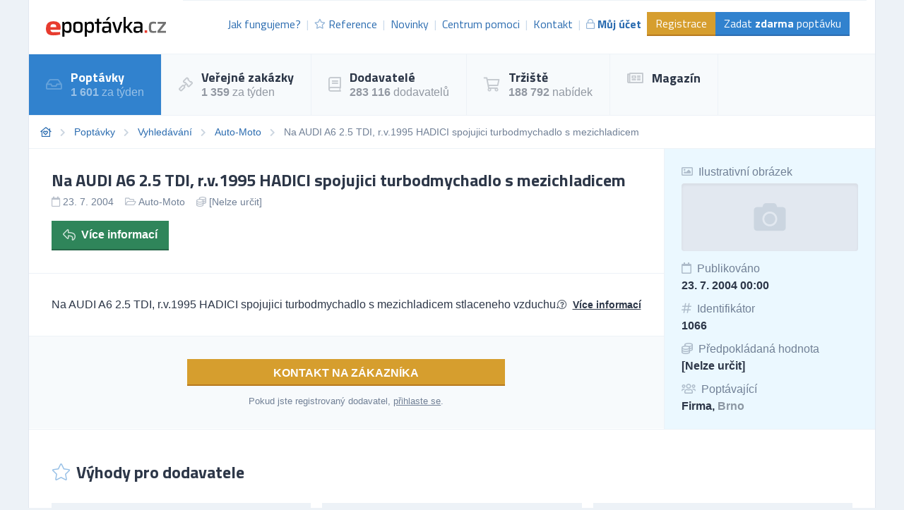

--- FILE ---
content_type: text/html; charset=UTF-8
request_url: https://poptavky.epoptavka.cz/poptavka/1066-na-audi-a6-2-5-tdi-r-v-1995-hadici-spojujici-turbodmychadlo-s-mezichladicem
body_size: 14872
content:
<!DOCTYPE html>
<html lang="cs">
<head>
    <meta charset="UTF-8">
    <meta http-equiv="X-UA-Compatible" content="ie=edge">
        <title>Na AUDI A6 2.5 TDI, r.v.1995 HADICI spojujici turbodmychadlo s mezichladicem | ePoptávka.cz</title>
<meta name="description" content="Na AUDI A6 2.5 TDI, r.v.1995 HADICI spojujici turbodmychadlo s mezichladicem stlaceneho vzduchu.">
<meta charset="utf-8">
<meta name="viewport" content="width=device-width, initial-scale=0.85, maximum-scale=0.85, minimum-scale=0.85">
<meta name="csrf-token" content="FkqG26OxgMq0rWw2G9lq9BdrOXkWLenPau7TyL7D">
<meta name="robots" content="index,follow">

    <link rel="preconnect" href="https://www.gstatic.com">
<link rel="dns-prefetch" href="https://www.gstatic.com">

<link rel="preconnect" href="https://fonts.googleapis.com">
<link rel="dns-prefetch" href="https://fonts.googleapis.com">

<link rel="preconnect" href="https://fonts.gstatic.com">
<link rel="dns-prefetch" href="https://fonts.gstatic.com">

<link rel="preconnect" href="https://widgets.getsitecontrol.com">
<link rel="dns-prefetch" href="https://widgets.getsitecontrol.com">

<link rel="preload" href="/fonts/vendor/@fortawesome/fontawesome-pro/webfa-light-300.woff2?095e140e404f4ade8132d4df67b6b74b"
      as="font"
      type="font/woff2" crossorigin="anonymous">
<link rel="preload" href="/fonts/vendor/@fortawesome/fontawesome-pro/webfa-regular-400.woff2?272144c92f337ca162fe46de1bb245af"
      as="font"
      type="font/woff2" crossorigin="anonymous">
<link rel="preload" href="/fonts/vendor/@fortawesome/fontawesome-pro/webfa-solid-900.woff2?4c7a7246c1ebc15cdeb8870b52a35b77"
      as="font"
      type="font/woff2" crossorigin="anonymous">

<link rel="preload"
      href="https://fonts.googleapis.com/css?family=Titillium+Web:400,700&display=swap&subset=latin-ext"
      as="style">

<script src="https://cdn.jsdelivr.net/npm/promise-polyfill@8/dist/polyfill.min.js"></script>
    <style type="text/css">
        [v-cloak] {
            display: none;
        }
        :root{--animate-duration:1s;--animate-delay:1s;--animate-repeat:1}html{line-height:1.15;-webkit-text-size-adjust:100%}body{margin:0}h1{font-size:2em;margin:.67em 0}a{background-color:transparent}strong{font-weight:bolder}small{font-size:80%}img{border-style:none}input{font-family:inherit;font-size:100%;line-height:1.15;margin:0}input{overflow:visible}::-webkit-file-upload-button{-webkit-appearance:button;font:inherit}dd,dl,h1,h2,h3,h4,p{margin:0}ul{margin:0;padding:0}ul{list-style:none}html{font-family:system-ui,-apple-system,BlinkMacSystemFont,Segoe UI,Roboto,Helvetica Neue,Arial,Noto Sans,sans-serif,Apple Color Emoji,Segoe UI Emoji,Segoe UI Symbol,Noto Color Emoji;line-height:1.5}*,:after,:before{box-sizing:border-box;border:0 solid #e2e8f0}img{border-style:solid}input::-moz-placeholder{color:#a0aec0}input:-ms-input-placeholder{color:#a0aec0}h1,h2,h3,h4{font-size:inherit;font-weight:inherit}a{color:inherit;text-decoration:inherit}input{padding:0;line-height:inherit;color:inherit}iframe,img{display:block;vertical-align:middle}img{max-width:100%;height:auto}.container{width:100%;margin-right:auto;margin-left:auto}@media (min-width:640px){.container{max-width:640px}}@media (min-width:768px){.container{max-width:768px}}@media (min-width:1024px){.container{max-width:1024px}}@media (min-width:1200px){.container{max-width:1200px}}.bg-white{--bg-opacity:1;background-color:#fff;background-color:rgba(255,255,255,var(--bg-opacity))}.bg-gray-100{--bg-opacity:1;background-color:#f7fafc;background-color:rgba(247,250,252,var(--bg-opacity))}.bg-gray-200{--bg-opacity:1;background-color:#edf2f7;background-color:rgba(237,242,247,var(--bg-opacity))}.bg-yellow-600{--bg-opacity:1;background-color:#d69e2e;background-color:rgba(214,158,46,var(--bg-opacity))}.bg-green-300{--bg-opacity:1;background-color:#9ae6b4;background-color:rgba(154,230,180,var(--bg-opacity))}.bg-green-700{--bg-opacity:1;background-color:#2f855a;background-color:rgba(47,133,90,var(--bg-opacity))}.bg-blue-100{--bg-opacity:1;background-color:#ebf8ff;background-color:rgba(235,248,255,var(--bg-opacity))}.bg-blue-200{--bg-opacity:1;background-color:#bee3f8;background-color:rgba(190,227,248,var(--bg-opacity))}.bg-blue-600{--bg-opacity:1;background-color:#3182ce;background-color:rgba(49,130,206,var(--bg-opacity))}.bg-center{background-position:50%}.bg-cover{background-size:cover}.border-gray-200{--border-opacity:1;border-color:#edf2f7;border-color:rgba(237,242,247,var(--border-opacity))}.border-gray-300{--border-opacity:1;border-color:#e2e8f0;border-color:rgba(226,232,240,var(--border-opacity))}.border-yellow-700{--border-opacity:1;border-color:#b7791f;border-color:rgba(183,121,31,var(--border-opacity))}.border-green-800{--border-opacity:1;border-color:#276749;border-color:rgba(39,103,73,var(--border-opacity))}.border-blue-700{--border-opacity:1;border-color:#2b6cb0;border-color:rgba(43,108,176,var(--border-opacity))}.rounded{border-radius:.25rem}.border{border-width:1px}.border-b-2{border-bottom-width:2px}.border-t{border-top-width:1px}.border-r{border-right-width:1px}.border-b{border-bottom-width:1px}.border-l{border-left-width:1px}.block{display:block}.inline-block{display:inline-block}.inline{display:inline}.flex{display:flex}.hidden{display:none}.flex-row{flex-direction:row}.flex-col{flex-direction:column}.flex-col-reverse{flex-direction:column-reverse}.flex-wrap{flex-wrap:wrap}.items-center{align-items:center}.self-start{align-self:flex-start}.self-center{align-self:center}.justify-end{justify-content:flex-end}.justify-between{justify-content:space-between}.flex-1{flex:1 1 0%}.flex-shrink-0{flex-shrink:0}.font-display{font-family:Titillium Web,sans-serif}.font-body{font-family:Roboto,Helvetica Neue,Arial,Noto Sans,sans-serif,Apple Color Emoji,Segoe UI Emoji,Segoe UI Symbol,Noto Color Emoji}.font-normal{font-weight:400}.font-semibold{font-weight:600}.font-bold{font-weight:700}.h-24{height:6rem}.h-full{height:100%}.text-xs{font-size:.75rem}.text-sm{font-size:.875rem}.text-base{font-size:1rem}.text-lg{font-size:1.125rem}.text-xl{font-size:1.25rem}.text-2xl{font-size:1.5rem}.leading-6{line-height:1.5rem}.leading-none{line-height:1}.leading-tight{line-height:1.25}.leading-snug{line-height:1.375}.leading-normal{line-height:1.5}.m-4{margin:1rem}.-mx-2{margin-left:-.5rem;margin-right:-.5rem}.mt-1{margin-top:.25rem}.mr-1{margin-right:.25rem}.mt-2{margin-top:.5rem}.mr-2{margin-right:.5rem}.mt-3{margin-top:.75rem}.mr-3{margin-right:.75rem}.mr-4{margin-right:1rem}.mb-4{margin-bottom:1rem}.mt-5{margin-top:1.25rem}.mt-6{margin-top:1.5rem}.mb-8{margin-bottom:2rem}.-mt-6{margin-top:-1.5rem}.opacity-25{opacity:.25}.opacity-50{opacity:.5}.opacity-75{opacity:.75}.outline-none{outline:2px solid transparent;outline-offset:2px}.overflow-hidden{overflow:hidden}.overflow-x-scroll{overflow-x:scroll}.p-2{padding:.5rem}.p-3{padding:.75rem}.p-4{padding:1rem}.p-6{padding:1.5rem}.p-8{padding:2rem}.py-1{padding-top:.25rem;padding-bottom:.25rem}.py-2{padding-top:.5rem;padding-bottom:.5rem}.px-2{padding-left:.5rem;padding-right:.5rem}.py-3{padding-top:.75rem;padding-bottom:.75rem}.px-3{padding-left:.75rem;padding-right:.75rem}.py-4{padding-top:1rem;padding-bottom:1rem}.px-4{padding-left:1rem;padding-right:1rem}.px-6{padding-left:1.5rem;padding-right:1.5rem}.pl-0{padding-left:0}.pb-2{padding-bottom:.5rem}.pl-2{padding-left:.5rem}.pt-3{padding-top:.75rem}.pt-4{padding-top:1rem}.relative{position:relative}.sticky{position:-webkit-sticky;position:sticky}.top-0{top:0}.shadow-inner{box-shadow:inset 0 2px 4px 0 rgba(0,0,0,.06)}.text-left{text-align:left}.text-center{text-align:center}.text-right{text-align:right}.text-white{--text-opacity:1;color:#fff;color:rgba(255,255,255,var(--text-opacity))}.text-gray-500{--text-opacity:1;color:#a0aec0;color:rgba(160,174,192,var(--text-opacity))}.text-gray-600{--text-opacity:1;color:#718096;color:rgba(113,128,150,var(--text-opacity))}.text-gray-700{--text-opacity:1;color:#4a5568;color:rgba(74,85,104,var(--text-opacity))}.text-gray-800{--text-opacity:1;color:#2d3748;color:rgba(45,55,72,var(--text-opacity))}.text-blue-600{--text-opacity:1;color:#3182ce;color:rgba(49,130,206,var(--text-opacity))}.text-blue-700{--text-opacity:1;color:#2b6cb0;color:rgba(43,108,176,var(--text-opacity))}.uppercase{text-transform:uppercase}.underline{text-decoration:underline}.antialiased{-webkit-font-smoothing:antialiased;-moz-osx-font-smoothing:grayscale}.whitespace-no-wrap{white-space:nowrap}.truncate{overflow:hidden;text-overflow:ellipsis;white-space:nowrap}.w-24{width:6rem}.w-40{width:10rem}.w-full{width:100%}.z-10{z-index:10}.z-20{z-index:20}.gap-2{grid-gap:.5rem;gap:.5rem}body,html{height:100vh}@media (min-width:1024px){.with-divider li:not(:first-child):not(.without-divider):before{content:"|";opacity:.25}}.breadcrumps{font-size:.875rem;--text-opacity:1;color:#718096;color:rgba(113,128,150,var(--text-opacity))}.breadcrumps::-webkit-scrollbar{display:none}.breadcrumps li:not(:last-child):after{font-family:Font Awesome\ 5 Pro;content:"\F054";font-weight:900;--text-opacity:1;color:#cbd5e0;color:rgba(203,213,224,var(--text-opacity));margin-left:.75rem;font-size:.75rem}.breadcrumps li:last-child{padding-right:1rem}.breadcrumps a{--text-opacity:1;color:#2b6cb0;color:rgba(43,108,176,var(--text-opacity))}.bgdrop{z-index:12;opacity:0;display:none;position:fixed;top:0;left:0;bottom:0;right:0;background-color:#000}.img-container{overflow:hidden;position:relative}.img-container img{position:absolute;-o-object-fit:cover;object-fit:cover;min-width:1000%;min-height:1000%;transform:translateX(-50%) translateY(-50%) scale(.1);top:50%;left:50%}a.link{--text-opacity:1;color:#2b6cb0;color:rgba(43,108,176,var(--text-opacity));text-decoration:none;font-weight:500}@media (min-width:768px){.md\:flex-row{flex-direction:row}.md\:w-1\/2{width:50%}.md\:w-450px{width:450px}.md\:gap-4{grid-gap:1rem;gap:1rem}}@media (min-width:1024px){.lg\:bg-white{--bg-opacity:1;background-color:#fff;background-color:rgba(255,255,255,var(--bg-opacity))}.lg\:bg-gray-100{--bg-opacity:1;background-color:#f7fafc;background-color:rgba(247,250,252,var(--bg-opacity))}.lg\:border-b-0{border-bottom-width:0}.lg\:border-r{border-right-width:1px}.lg\:block{display:block}.lg\:inline{display:inline}.lg\:flex{display:flex}.lg\:hidden{display:none}.lg\:flex-row{flex-direction:row}.lg\:flex-row-reverse{flex-direction:row-reverse}.lg\:items-center{align-items:center}.lg\:text-base{font-size:1rem}.lg\:leading-snug{line-height:1.375}.lg\:mt-0{margin-top:0}.lg\:w-32{width:8rem}.lg\:w-auto{width:auto}.lg\:w-1\/3{width:33.333333%}.lg\:w-1\/4{width:25%}.lg\:w-3\/4{width:75%}}@font-face{font-family:Font Awesome\ 5 Pro;font-style:normal;font-weight:400;font-display:swap;src:url(/fonts/vendor/@fortawesome/fontawesome-pro/webfa-regular-400.eot?23696b3c53d40823bbf03b6f5929a18d);src:url(/fonts/vendor/@fortawesome/fontawesome-pro/webfa-regular-400.eot?23696b3c53d40823bbf03b6f5929a18d?#iefix) format("embedded-opentype"),url(/fonts/vendor/@fortawesome/fontawesome-pro/webfa-regular-400.woff2?272144c92f337ca162fe46de1bb245af) format("woff2"),url(/fonts/vendor/@fortawesome/fontawesome-pro/webfa-regular-400.woff?9ec7e725b46f10a89a989bcae2a9f73e) format("woff"),url(/fonts/vendor/@fortawesome/fontawesome-pro/webfa-regular-400.ttf?4a0ea645f716eda9c352676fb7f67e3e) format("truetype"),url(/fonts/vendor/@fortawesome/fontawesome-pro/webfa-regular-400.svg?8fbe9d94b2de3833eb21a1dc35cb2100#fontawesome) format("svg")}.far{font-weight:400}@font-face{font-family:Font Awesome\ 5 Pro;font-style:normal;font-weight:900;font-display:swap;src:url(/fonts/vendor/@fortawesome/fontawesome-pro/webfa-solid-900.eot?3e45317a584ebc2785c420a84ac6e131);src:url(/fonts/vendor/@fortawesome/fontawesome-pro/webfa-solid-900.eot?3e45317a584ebc2785c420a84ac6e131?#iefix) format("embedded-opentype"),url(/fonts/vendor/@fortawesome/fontawesome-pro/webfa-solid-900.woff2?4c7a7246c1ebc15cdeb8870b52a35b77) format("woff2"),url(/fonts/vendor/@fortawesome/fontawesome-pro/webfa-solid-900.woff?85615afdcddca76835cefa3fbf709f8b) format("woff"),url(/fonts/vendor/@fortawesome/fontawesome-pro/webfa-solid-900.ttf?65e6c65ab3f6cd21b033dfdab0a5287f) format("truetype"),url(/fonts/vendor/@fortawesome/fontawesome-pro/webfa-solid-900.svg?47d429114924f049be0109a8d8022ae3#fontawesome) format("svg")}.fa,.far{font-family:Font Awesome\ 5 Pro}.fa{font-weight:900}@font-face{font-family:Font Awesome\ 5 Pro;font-style:normal;font-weight:300;font-display:swap;src:url(/fonts/vendor/@fortawesome/fontawesome-pro/webfa-light-300.eot?18c577b1efa1c6bfc1258c0f15eaa0f5);src:url(/fonts/vendor/@fortawesome/fontawesome-pro/webfa-light-300.eot?18c577b1efa1c6bfc1258c0f15eaa0f5?#iefix) format("embedded-opentype"),url(/fonts/vendor/@fortawesome/fontawesome-pro/webfa-light-300.woff2?095e140e404f4ade8132d4df67b6b74b) format("woff2"),url(/fonts/vendor/@fortawesome/fontawesome-pro/webfa-light-300.woff?371c8544f787a02b9bdbcb63d2098edd) format("woff"),url(/fonts/vendor/@fortawesome/fontawesome-pro/webfa-light-300.ttf?2f5e2aa33587ad7d0125ebe302f09d55) format("truetype"),url(/fonts/vendor/@fortawesome/fontawesome-pro/webfa-light-300.svg?30722caf66f68df29811a3d107b95d00#fontawesome) format("svg")}.fal{font-family:Font Awesome\ 5 Pro;font-weight:300}.fa,.fal,.far{-moz-osx-font-smoothing:grayscale;-webkit-font-smoothing:antialiased;display:inline-block;font-style:normal;font-variant:normal;text-rendering:auto;line-height:1}.fa-fw{text-align:center;width:1.25em}.fa-bars:before{content:"\F0C9"}.fa-book:before{content:"\F02D"}.fa-calendar:before{content:"\F133"}.fa-coins:before{content:"\F51E"}.fa-feather-alt:before{content:"\F56B"}.fa-folder-open:before{content:"\F07C"}.fa-gavel:before{content:"\F0E3"}.fa-hashtag:before{content:"\F292"}.fa-home-heart:before{content:"\F4C9"}.fa-image:before{content:"\F03E"}.fa-inbox:before{content:"\F01C"}.fa-lock:before{content:"\F023"}.fa-map-marker-alt:before{content:"\F3C5"}.fa-newspaper:before{content:"\F1EA"}.fa-plus-circle:before{content:"\F055"}.fa-question-circle:before{content:"\F059"}.fa-reply:before{content:"\F3E5"}.fa-shipping-fast:before{content:"\F48B"}.fa-shopping-cart:before{content:"\F07A"}.fa-star:before{content:"\F005"}.fa-stopwatch:before{content:"\F2F2"}.fa-users:before{content:"\F0C0"}
    </style>

    <link rel="stylesheet" href="/css/app.css?id=2b06d8f99321dc067571"
          media="print"
          onload="this.media='all'">
    <link rel="stylesheet" href="/css/icons.css?id=7f30efbe7026fceea39d"
          media="print"
          onload="this.media='all'">

    <noscript>
        <link rel="stylesheet" href="/css/app.css?id=2b06d8f99321dc067571">
        <link rel="stylesheet" href="/css/icons.css?id=7f30efbe7026fceea39d">
    </noscript>

    
    
    


    <link rel="apple-touch-icon" sizes="180x180" href="/favicon/cs/apple-touch-icon.png">
<link rel="icon" type="image/png" sizes="32x32" href="/favicon/cs/favicon-32x32.png">
<link rel="icon" type="image/png" sizes="16x16" href="/favicon/cs/favicon-16x16.png">
<link rel="manifest" href="/favicon/cs/site.webmanifest">
<link rel="mask-icon" href="/favicon/cs/safari-pinned-tab.svg" color="#5bbad5">
<meta name="msapplication-TileColor" content="#2b5797">
<meta name="theme-color" content="#ffffff">
    <!-- Google Tag Manager -->
<script>(function (w, d, s, l, i) {
        w[l] = w[l] || [];
        w[l].push({
            'gtm.start':
                new Date().getTime(), event: 'gtm.js'
        });
        var f = d.getElementsByTagName(s)[0],
            j = d.createElement(s), dl = l != 'dataLayer' ? '&l=' + l : '';
        j.async = true;
        j.src =
            'https://www.googletagmanager.com/gtm.js?id=' + i + dl;
        f.parentNode.insertBefore(j, f);
    })(window, document, 'script', 'dataLayer', 'GTM-5DZGV7');</script>
<!-- End Google Tag Manager -->

<!-- Google Optimize -->
<script src="https://www.googleoptimize.com/optimize.js?id=OPT-W93R3W4"></script>
<!-- End Google Optimize -->

<!-- 5DM -->
<script type="text/javascript" src="https://postback.affiliateport.eu/track.js"></script>
<script type="text/javascript">_AP_tracker.init();</script>
<!-- End 5DM -->
    

    <link
        href="https://fonts.googleapis.com/css?family=Titillium+Web:400,700&display=swap&subset=latin-ext"
        rel="stylesheet">


    <meta name="csrf-token" content="FkqG26OxgMq0rWw2G9lq9BdrOXkWLenPau7TyL7D">
    <meta name="csrf-param" content="_token">
    </head>
<body class="antialiased leading-none font-body text-gray-800" style="background-color: #EDF2F7;">
<!-- Google Tag Manager (noscript) -->
<noscript>
    <iframe
        src="https://www.googletagmanager.com/ns.html?id=GTM-5DZGV7"
        height="0" width="0" style="display:none;visibility:hidden"></iframe>
</noscript>
<!-- End Google Tag Manager (noscript) -->

<div id="app">
            <div class="container border-l border-r border-gray-300">
        <div v-cloak>
            <modals-login>
    <div class="flex flex-wrap">
        <div class="lg:w-1/2 w-full">
            <div class="p-10">
                <h3 class="font-display font-bold text-lg">Přihlášení</h3>

    <div class="mt-4">
        <a class="border border-google flex overflow-hidden hover:shadow-lg mt-2 cursor-pointer"
           href="https://www.epoptavka.cz/auth/redirect/google"
        >
            <div class="bg-white w-10 flex items-center justify-center">
                <svg class="w-1/3" viewBox="0 0 512 512">
                    <path clip-rule="evenodd"
                          d="M109.876 256c0-16.628 2.76-32.572 7.692-47.524l-86.28-65.884C14.472 176.732 5 215.204 5 256c0 40.764 9.464 79.208 26.252 113.328l86.232-66.012c-4.884-14.884-7.608-30.768-7.608-47.316z"
                          fill="#FBBC05" fill-rule="evenodd" xmlns="http://www.w3.org/2000/svg"></path>
                    <path clip-rule="evenodd"
                          d="M261.364 104.728c36.124 0 68.752 12.8 94.388 33.744L430.328 64C384.884 24.436 326.62 0 261.364 0 160.052 0 72.98 57.936 31.288 142.592l86.276 65.884c19.88-60.344 76.548-103.748 143.8-103.748z"
                          fill="#EA4335" fill-rule="evenodd" xmlns="http://www.w3.org/2000/svg"></path>

                    <path clip-rule="evenodd"
                          d="M261.364 407.272c-67.248 0-123.916-43.404-143.796-103.748l-86.28 65.872C72.98 454.064 160.052 512 261.364 512c62.528 0 122.228-22.204 167.032-63.804L346.5 384.884c-23.108 14.556-52.208 22.388-85.136 22.388z"
                          fill="#34A853" fill-rule="evenodd" xmlns="http://www.w3.org/2000/svg"></path>
                    <path clip-rule="evenodd"
                          d="M506.072 256c0-15.128-2.332-31.42-5.828-46.544h-238.88v98.908h137.504c-6.876 33.724-25.588 59.648-52.368 76.52l81.896 63.312c47.064-43.68 77.676-108.752 77.676-192.196z"
                          fill="#4285F4" fill-rule="evenodd" xmlns="http://www.w3.org/2000/svg"></path>
                </svg>
            </div>
            <div class="bg-google text-white p-3 flex-1">
                Přihlásit přes Google            </div>
        </a>
    </div>
    <div class="h-line-with-words my-8">nebo</div>

<form action="https://www.epoptavka.cz/prihlaseni" method="POST">
    <input type="hidden" name="_token" value="FkqG26OxgMq0rWw2G9lq9BdrOXkWLenPau7TyL7D">        <div class="mt-4">
            <label for="login"
               class="block leading-5 text-sm font-medium text-gray-700 flex items-center mb-1">
            E-mail nebo IČ
                                </label>
        <label for="login"
           data-input
           class="block border shadow-sm bg-white cursor-text border-gray-300 focus-within:border-blue-300 flex items-start">
                <input type="text"
                autofocus
               onfocus="this.setSelectionRange(this.value.length,this.value.length);"                name="login"
               id="login"
                              class="py-2 px-3  w-full bg-transparent outline-none cursor-text "
               value=""
               placeholder="">
    </label>

    
</div>
    <div class="mt-4">
            <label for="password"
               class="block leading-5 text-sm font-medium text-gray-700 flex items-center mb-1">
            Heslo
                                </label>
        <label for="password"
           data-input
           class="block border shadow-sm bg-white cursor-text border-gray-300 focus-within:border-blue-300 flex items-start">
                <input type="password"
                              name="password"
               id="password"
                              class="py-2 px-3  w-full bg-transparent outline-none cursor-text "
               value=""
               placeholder="">
    </label>

    
</div>
    <div class="mt-6 pt-6 border-t border-gray-200">
        <div class="flex items-center justify-between">
            <a class="text-gray-600 w-3/5 text-sm underline hover:no-underline" href="https://www.epoptavka.cz/zapomenute-heslo">
                Zapomněli jste heslo?            </a>
            <form-blocking-button
                namespace="login"
                blocking-text="Přihlásit"
                class="border-b-2 border-blue-700 flex-shrink-0 p-3 pb-2 font-bold block flex items-center h-full bg-blue-600 text-white hover:bg-blue-700"
                type="submit">
                Přihlásit            </form-blocking-button>
        </div>
    </div>
</form>
            </div>
        </div>
        <div class="w-1/2 hidden lg:block border-l border-gray-200 bg-blue-100">
            <div class="p-10 opacity-75">
                <h3 class="font-display font-semibold text-lg leading-snug">
                    Chcete nové zákazníky?                    <br/>
                    <strong>Zaregistrujte se!</strong>
                </h3>

                <ul class="mt-6 leading-tight">
                    <li class="flex items-start">
                        <i class="text-green-600 mr-2 far fa-check-circle relative" style="top: 3px;"></i>
                        Poptávky a zakázky ze všech oborů podnikání.                    </li>
                    <li class="flex items-start mt-2">
                        <i class="text-green-600 mr-2 far fa-check-circle relative" style="top: 3px;"></i>
                        Každý den na Váš e-mail.                    </li>
                    <li class="flex items-start mt-2">
                        <i class="text-green-600 mr-2 far fa-check-circle relative" style="top: 3px;"></i>
                        6 z 10 dodavatelů získává zakázky.                    </li>
                </ul>

                <div class="mt-8">
                    <a class="border-b-2 inline-block border-blue-300 bg-blue-200 p-3 pb-2 text-gray-700 hover:bg-blue-300"
                       href="https://www.epoptavka.cz/registrace"
                       data-turbolinks="false"
                    >
                        Chci se zaregistrovat                    </a>
                </div>
            </div>
        </div>
    </div>
</modals-login>
        </div>

        <header x-data="{menu: false}">
    <div class="z-20 relative">
        <div
            class="bg-white flex lg:flex-row flex-col justify-between lg:items-center border-b border-gray-200 font-display">

            <div class="flex items-center justify-between p-6">
                <a href="https://www.epoptavka.cz" content="Jít na úvodní stránku 🏠"
                   v-tippy="{placement: 'right', delay: [500, 0]}">
                    <img loading="lazy" width="300" height="49" src="/images/logo_cs.svg" alt=""
                         style="width: 170px;">
                </a>

                <a x-on:click.prevent="menu = !menu" href="#"
                   class="block lg:hidden text-xl p-2 border-gray-200 border hover:bg-gray-100 text-gray-700">
                    <i class="fa fa-bars"></i>
                </a>
            </div>

            <ul x-cloak x-bind:class="{'hidden': !menu}"
                class="bg-gray-100 lg:block lg:bg-white flex-row text-base text-blue-700 w-full flex-1 justify-end mr-3 with-divider lg:flex border-gray-200 border-t p-6 pt-4">

                
                    <li class="flex items-center truncate">
                        <a href="https://www.epoptavka.cz/jak-fungujeme" class="flex items-center p-2 hover:bg-gray-200">
                            Jak fungujeme?                        </a>
                    </li>
                    <li class="flex items-center truncate">
                        <a href="https://www.epoptavka.cz/reference" class="flex items-center p-2 hover:bg-gray-200">
                            <i class="mr-1 text-sm far fa-star opacity-50"></i>
                            Reference                        </a>
                    </li>
                    <li class="flex items-center truncate">
                        <a href="https://www.epoptavka.cz/novinky" class="flex items-center p-2 hover:bg-gray-200">
                            Novinky                        </a>
                    </li>
                    <li class="flex items-center truncate">
                        <a href="https://www.epoptavka.cz/centrum-pomoci"
                           class="flex items-center p-2 hover:bg-gray-200">
                            Centrum pomoci                        </a>
                    </li>
                    <li class="flex items-center truncate">
                        <a href="https://www.epoptavka.cz/kontakt" class="flex items-center p-2 hover:bg-gray-200">
                            Kontakt                        </a>
                    </li>
                                            <li class="flex items-center truncate">
                            <a @click.prevent="showLogin" href="https://www.epoptavka.cz/prihlaseni"
                               class="flex items-center p-2 hover:bg-gray-200 font-bold">
                                <i class="mr-1 text-sm far fa-lock opacity-50"></i>
                                Můj účet                            </a>
                        </li>
                    

                                            <li class="without-divider flex items-center mt-2 lg:mt-0 truncate">
                            <a href="https://www.epoptavka.cz/registrace"
                               class="py-2 px-3 bg-yellow-600 text-white hover:bg-yellow-700 border-b-2 border-yellow-700">
                                Registrace                            </a>
                        </li>
                                        <li class="without-divider flex items-center mt-2 lg:mt-0 truncate">
                        <a href="https://www.epoptavka.cz/zadat-poptavku"
                           class="py-2 px-3 bg-blue-600 text-white hover:bg-blue-700 border-b-2 border-blue-700">
                            Zadat <strong>zdarma</strong> poptávku                        </a>
                    </li>
                            </ul>
        </div>
                     <div class="border-b border-gray-200 lg:bg-gray-100 bg-white navigation lg:block"
     x-cloak x-bind:class="{'hidden': !menu}">
    <ul class="flex lg:flex-row flex-col w-full">
                                    <li class="lg:border-r lg:border-b-0 border-b border-gray-200 text-white bg-blue-600">
                    <a href="https://poptavky.epoptavka.cz" class="flex items-center p-6">
                                                    <i class="far fa-inbox text-xl mr-3 opacity-25"></i>
                                                <div class="font-bold font-display text-lg">
                            Poptávky
                                                            <small class="mt-1 text-sm font-body font-normal opacity-50 text-base block">
                                    <strong>1 601</strong> za týden
                                </small>
                            
                                                    </div>
                    </a>
                </li>
                                                <li class="lg:border-r lg:border-b-0 border-b border-gray-200 hover:bg-blue-100">
                    <a href="https://zakazky.epoptavka.cz" class="flex items-center p-6">
                                                    <i class="far fa-gavel text-xl mr-3 opacity-25"></i>
                                                <div class="font-bold font-display text-lg">
                            Veřejné zakázky
                                                            <small class="mt-1 text-sm font-body font-normal opacity-50 text-base block">
                                    <strong>1 359</strong> za týden
                                </small>
                            
                                                    </div>
                    </a>
                </li>
                                                <li class="lg:border-r lg:border-b-0 border-b border-gray-200 hover:bg-blue-100">
                    <a href="https://dodavatele.epoptavka.cz" class="flex items-center p-6">
                                                    <i class="far fa-book text-xl mr-3 opacity-25"></i>
                                                <div class="font-bold font-display text-lg">
                            Dodavatelé
                                                            <small class="mt-1 text-sm font-body font-normal opacity-50 text-base block">
                                    <strong>283 116</strong> dodavatelů
                                </small>
                            
                                                    </div>
                    </a>
                </li>
                                                <li class="lg:border-r lg:border-b-0 border-b border-gray-200 hover:bg-blue-100">
                    <a href="https://trziste.epoptavka.cz" class="flex items-center p-6">
                                                    <i class="far fa-shopping-cart text-xl mr-3 opacity-25"></i>
                                                <div class="font-bold font-display text-lg">
                            Tržiště
                                                            <small class="mt-1 text-sm font-body font-normal opacity-50 text-base block">
                                    <strong>188 792</strong> nabídek
                                </small>
                            
                                                    </div>
                    </a>
                </li>
                                                <li class="lg:border-r lg:border-b-0 border-b border-gray-200 hover:bg-blue-100">
                    <a href="https://magazin.epoptavka.cz" class="flex items-center p-6">
                                                    <i class="far fa-newspaper text-xl mr-3 opacity-25"></i>
                                                <div class="font-bold font-display text-lg">
                            Magazín
                            
                                                    </div>
                    </a>
                </li>
                        </ul>
</div>
 
            </div>
    <div x-bind:class="{'bgdrop-visible': menu}" class="bgdrop" x-on:click="menu = false"></div>
</header>


        
    
    <ul class="border-b border-gray-200 bg-white flex breadcrumps p-4 overflow-x-scroll">
                                    <li class="mr-3 whitespace-no-wrap"><a href="/"><i class="far fa-home-heart"></i></a></li>
                                                <li class="mr-3 whitespace-no-wrap"><a href="https://poptavky.epoptavka.cz">Poptávky</a></li>
                                                <li class="mr-3 whitespace-no-wrap"><a href="https://poptavky.epoptavka.cz/vyhledavani">Vyhledávání</a></li>
                                                <li class="mr-3 whitespace-no-wrap"><a href="https://poptavky.epoptavka.cz/auto-moto">Auto-Moto</a></li>
                                                <li class="mr-3 whitespace-no-wrap">Na AUDI A6 2.5 TDI, r.v.1995 HADICI spojujici turbodmychadlo s mezichladicem</li>
                        </ul>


    
    
    
    <div class="bg-white border-b border-gray-200 flex lg:flex-row-reverse flex-col-reverse flex-wrap">
        <div class="lg:w-1/4 w-full border-l border-gray-200 bg-blue-100 py-4">
                        
                            <div class="px-6 py-2">
                    <div class="text-gray-600"><i
                            class="far fa-image mr-1 opacity-50"></i> Ilustrativní obrázek
                    </div>
                                            <div
                            class="mt-2 font-bold w-full h-24 overflow-hidden rounded shadow-inner bg-cover bg-center text-center"
                            style="background-image: url(/images/no-image.svg)"></div>
                                    </div>
            
            <div class="px-6 py-2">
                <div class="text-gray-600"><i class="far fa-calendar mr-1 opacity-50"></i> Publikováno</div>
                <div class="mt-2 font-bold">23. 7. 2004 00:00</div>
            </div>

            <div class="px-6 py-2">
                <div class="text-gray-600"><i class="far fa-hashtag mr-1 opacity-50"></i> Identifikátor
                </div>
                <div class="mt-2 font-bold">1066</div>
            </div>

            
                            <div class="px-6 py-2">
                    <div class="text-gray-600"><i
                            class="far fa-coins mr-1 opacity-50"></i> Předpokládaná hodnota</div>
                    <div class="mt-2 font-bold">[Nelze určit]</div>
                </div>
            
            <div class="px-6 py-2">
                <div class="text-gray-600"><i
                        class="far fa-users mr-1 opacity-50"></i> Poptávající</div>
                <div class="mt-2 font-bold">
                    <a id="detail-bottom" href="https://poptavky.epoptavka.cz/poptavka/registrovat/1066" @click.prevent="$modal.show('lead-form-check')">
                                                    Firma,
                        
                                                    <span class="opacity-50">Brno</span>
                                            </a>

                                    </div>
            </div>

                    </div>

        <div class="lg:w-3/4 w-full">
            <div class="border-b border-gray-200 p-8 flex flex-col sticky z-10 top-0 bg-white">
                <div class="">
                    <h1 class="text-2xl self-start font-display font-bold">Na AUDI A6 2.5 TDI, r.v.1995 HADICI spojujici turbodmychadlo s mezichladicem</h1>
                    <ul class="items-center mt-3 text-sm text-gray-600 lg:flex hidden">
                        <li class="mr-4"><i
                                class="far opacity-50 fa-calendar"></i> 23. 7. 2004
                        </li>
                                                                            <li class="mr-4">
                                <i class="far opacity-50 fa-folder-open"></i>
                                <a href="https://poptavky.epoptavka.cz/auto-moto"
                                   class="hover:underline">
                                    Auto-Moto
                                </a>
                            </li>
                                                                            <li class="mr-4"><i
                                    class="far opacity-50 fa-coins"></i> [Nelze určit]
                            </li>
                                            </ul>
                </div>
                <div class="mt-5 flex md:flex-row flex-col text-sm gap-2 md:gap-4 lg:text-base">
                                            <div class="flex-shrink-0">
                            <a id="detail-top" href="https://poptavky.epoptavka.cz/poptavka/registrovat/1066"
                               @click.prevent="$modal.show('lead-form-info')"
                               class="border-b-2 border-green-800 outline-none text-center font-bold h-full flex items-center px-4 py-3 bg-green-700 text-white hover:bg-green-800">
                                <i class="far fa-reply mr-2 opacity-75"></i>
                                Více informací                            </a>
                        </div>
                    
                                    </div>
            </div>


            
            <div class="p-8 leading-6 border-b border-gray-200">
                Na AUDI A6 2.5 TDI, r.v.1995 HADICI spojujici turbodmychadlo s mezichladicem stlaceneho vzduchu.

                


                
                                    <div class="text-right text-sm -mt-6">
                        <a id="detail-top" href="https://poptavky.epoptavka.cz/poptavka/registrovat/1066"
                           @click.prevent="$modal.show('lead-form-info')">
                            <i class="far fa-question-circle mr-1 opacity-75"></i>
                            <font class="underline font-semibold">
                                Více informací                            </font>
                        </a>
                    </div>
                            </div>

                            <div class="p-8 text-center bg-gray-100">
                                            <a id="detail-bottom" href="https://poptavky.epoptavka.cz/poptavka/registrovat/1066" @click.prevent="$modal.show('lead-form-check')"
                           class="w-full md:w-450px uppercase border-b-2 border-yellow-700 mb-4 inline-block outline-none text-center font-bold pt-3 pb-2 bg-yellow-600 text-white hover:bg-yellow-700">
                            Kontakt na zákazníka                        </a>
                    
                                            <small class="block text-gray-600">
                            Pokud jste registrovaný dodavatel, <a @click.prevent="showLogin" href="https://www.epoptavka.cz/prihlaseni" class="underline hover:no-underline">přihlaste se</a>.                        </small>
                                    </div>
                    </div>
        <modals-form name="lead-form-check" width="700px" type="inquiry_detail" v-cloak>
            <form id="inquiry-detail" method="post" action="https://poptavky.epoptavka.cz/lead-form">
    <input type="hidden" name="form"
           value="App\Http\LeadForms\InquiryDetailLeadForm">

    <h3 class="font-display font-bold text-2xl px-6 pt-8 mb-4">
        Tuto poptávku Vám ZDARMA ověříme!    </h3>

    <div class="px-6">
        <div
            class="text-sm mb-6">
            <p class="leading-snug">
                Zanechte nám na sebe kontakt. Dáme Vám vědět, zda je poptávka stále aktuální.            </p>
        </div>
        <input type="hidden" name="_token" value="FkqG26OxgMq0rWw2G9lq9BdrOXkWLenPau7TyL7D">        <div class="mt-4">
            <label for="contact_person"
               class="block leading-5 text-sm font-medium text-gray-700 flex items-center mb-1">
            Jméno
                            <span class="ml-1 text-red-600 inline-block text-sm">*</span>
                                </label>
        <label for="contact_person"
           data-input
           class="block border shadow-sm bg-white cursor-text border-gray-300 focus-within:border-blue-300 flex items-start">
                <input type="text"
                              name="contact_person"
               id="contact_person"
                              class="py-2 px-3  w-full bg-transparent outline-none cursor-text "
               value=""
               placeholder="">
    </label>

    
</div>
        <div class="mt-4">
            <label for="phone_number"
               class="block leading-5 text-sm font-medium text-gray-700 flex items-center mb-1">
            Telefon
                            <span class="ml-1 text-red-600 inline-block text-sm">*</span>
                                        <div class="ml-auto">
                    <i class="far fa-question-circle cursor-pointer text-gray-500"
                       content='Dobrovolně poskytnutý kontaktní údaj. Zákazník má právo vznést námitku proti jeho marketingovému využívání <a class="text-blue-600 hover:underline" href="mailto:info@epoptavka.cz">zde</a>.'
                       v-tippy="{placement: 'left', 'interactive': true, delay: [0, 500]}"
                    ></i>
                </div>
                    </label>
        <label for="phone_number"
           data-input
           class="block border shadow-sm bg-white cursor-text border-gray-300 focus-within:border-blue-300 flex items-start">
                <input type="text"
                              name="phone_number"
               id="phone_number"
                              class="py-2 px-3  w-full bg-transparent outline-none cursor-text "
               value=""
               placeholder="">
    </label>

    
</div>
        <input type="hidden" name="inquiry_id" value="1066">
    </div>

    <div class="p-6">
        <form-blocking-button
            v-captcha-button
            id="detail-form-button"
            namespace="lead-form"
            blocking-text="Odesílám ..."
            class="flex-shrink-0 p-3 font-bold block h-full w-full bg-yellow-600 text-center text-white hover:bg-yellow-700"
            type="submit">
            Odeslat        </form-blocking-button>
    </div>
    <div class="pb-5 text-center text-sm">
        <i class="far fa-clock"></i>
        Poslední ověření podobné poptávky proběhlo        před 36 minutami.
    </div>
</form>
        </modals-form>

        <modals-form name="lead-form-info" width="700px" type="inquiry_detail" v-cloak>
            <form id="inquiry-detail" method="post" action="https://poptavky.epoptavka.cz/lead-form">
    <input type="hidden" name="form"
           value="App\Http\LeadForms\InquiryDetailLeadForm">

    <h3 class="font-display font-bold text-2xl px-6 pt-8 mb-4">
        Pro více informací vyplňte údaje níže.    </h3>

    <div class="px-6">
        <div
            class="text-sm mb-6">
            <p class="leading-snug">
                Na AUDI A6 2.5 TDI, r.v.1995 HADICI spojujici turbodmychadlo...
            </p>
        </div>
        <input type="hidden" name="_token" value="FkqG26OxgMq0rWw2G9lq9BdrOXkWLenPau7TyL7D">        <div class="mt-4">
            <label for="contact_person"
               class="block leading-5 text-sm font-medium text-gray-700 flex items-center mb-1">
            Jméno
                            <span class="ml-1 text-red-600 inline-block text-sm">*</span>
                                </label>
        <label for="contact_person"
           data-input
           class="block border shadow-sm bg-white cursor-text border-gray-300 focus-within:border-blue-300 flex items-start">
                <input type="text"
                              name="contact_person"
               id="contact_person"
                              class="py-2 px-3  w-full bg-transparent outline-none cursor-text "
               value=""
               placeholder="">
    </label>

    
</div>
        <div class="mt-4">
            <label for="phone_number"
               class="block leading-5 text-sm font-medium text-gray-700 flex items-center mb-1">
            Telefon
                            <span class="ml-1 text-red-600 inline-block text-sm">*</span>
                                        <div class="ml-auto">
                    <i class="far fa-question-circle cursor-pointer text-gray-500"
                       content='Dobrovolně poskytnutý kontaktní údaj. Zákazník má právo vznést námitku proti jeho marketingovému využívání <a class="text-blue-600 hover:underline" href="mailto:info@epoptavka.cz">zde</a>.'
                       v-tippy="{placement: 'left', 'interactive': true, delay: [0, 500]}"
                    ></i>
                </div>
                    </label>
        <label for="phone_number"
           data-input
           class="block border shadow-sm bg-white cursor-text border-gray-300 focus-within:border-blue-300 flex items-start">
                <input type="text"
                              name="phone_number"
               id="phone_number"
                              class="py-2 px-3  w-full bg-transparent outline-none cursor-text "
               value=""
               placeholder="">
    </label>

    
</div>
        <input type="hidden" name="inquiry_id" value="1066">
    </div>

    <div class="p-6">
        <form-blocking-button
            v-captcha-button
            id="detail-form-button"
            namespace="lead-form"
            blocking-text="Odesílám ..."
            class="flex-shrink-0 p-3 font-bold block text-center w-full h-full bg-green-700 text-white hover:bg-green-800"
            type="submit">
            Odeslat        </form-blocking-button>
    </div>
    <div class="pb-5 text-center text-sm">
        <i class="far fa-clock"></i>
        Poslední ověření podobné poptávky proběhlo        před 36 minutami.
    </div>
</form>
        </modals-form>

    </div>

            <div class="p-8 bg-white border-b border-gray-200">
            <h2 class="text-2xl pt-4 mb-8 font-display text-left font-bold flex items-center">
                <i class="fal fa-star mr-2 opacity-50 text-blue-600"></i>
                Výhody pro dodavatele            </h2>
            <div class="flex -mx-2 flex-wrap">
                                    <div class="w-full md:w-1/2 lg:w-1/3 px-2">
                        <div class="h-full bg-gray-200 text-gray-700 p-8 text-center">
                            <h3 class="font-display font-bold text-xl">Jaká zakázka bude ta vaše?</h3>
                            <p class="mt-6 text-sm leading-snug opacity-75">
                                Za posledních <strong>7 dní bylo přidáno 1 601 poptávek v celkové hodnotě 241 020 500 Kč</strong>. Zjistěte, která z nich <a @click.prevent="$modal.show('lead-form-info')" class="link" href="https://poptavky.epoptavka.cz/poptavka/registrovat/1066">bude ta vaše</a>.                            </p>
                        </div>
                    </div>


                    <div class="w-full md:w-1/2 lg:w-1/3 px-2">
                        <div class="h-full bg-gray-200 text-gray-700 p-8 text-center">
                            <h3 class="font-display font-bold text-xl">Zakázky bez dodavatele.</h3>
                            <p class="mt-6 text-sm leading-snug opacity-75">
                                <strong>1 355 poptávek zatím nemá žádnou nabídku</strong>. <a @click.prevent="$modal.show('lead-form-info')" class="link" href="https://poptavky.epoptavka.cz/poptavka/registrovat/1066">Pošlete jim</a> svoji nabídku a získejte prvního zákazníka z ePoptávka.cz ještě dnes.                            </p>
                        </div>
                    </div>
                
                <div class="w-full md:w-1/2 lg:w-1/3 px-2">
                    <div class="h-full bg-gray-200 text-gray-700 p-8 text-center">
                        <h3 class="font-display font-bold text-xl">ePoptávka se vyplatí.</h3>
                        <p class="mt-6 text-sm leading-snug opacity-75">
                            Firmy získají z ePoptávka.cz měsíčně <strong>3 zakázky v průměrné hodnotě 82&nbsp;452 Kč</strong>. <a @click.prevent="$modal.show('lead-form-info')" class="link" href="https://poptavky.epoptavka.cz/poptavka/registrovat/1066">Začněte</a> proto hned.                        </p>
                    </div>
                </div>

            </div>
        </div>
    
            <div class="bg-white">
            <h2 class="text-2xl text-left  p-8 font-display font-bold flex items-center">
                <i class="fal fa-plus-circle mr-2 opacity-50 text-blue-600"></i>
                Další zajímavé poptávky            </h2>
            <div class="border-t border-gray-200 stripped-list opacity-75">
                                    <div class="flex border-b border-gray-200">
             <div class="m-4 lg:w-32 w-24 flex-shrink-0 overflow-hidden text-center img-container">
        <picture>
                            <source
                                        width="150"
                    height="100"
                                        srcset="https://media.b2m.cz/business-aggregator/images/5d724b3fd50ff/thumb_a5b194fd-3e14-414d-b5ea-9dcc18011c8d.webp"
                    alt="Ilustrativní obrázek"
                    type="image/webp">
                        <source
                                width="150"
                height="100"
                                srcset="https://media.b2m.cz/business-aggregator/images/5d724b3fd50ff/thumb_a5b194fd-3e14-414d-b5ea-9dcc18011c8d.jpeg"
                alt="Ilustrativní obrázek"
                type="image/jpeg">
            <img
                                width="150"
                height="100"
                                loading="lazy"
                src="https://media.b2m.cz/business-aggregator/images/5d724b3fd50ff/thumb_a5b194fd-3e14-414d-b5ea-9dcc18011c8d.jpeg"
                alt="Ilustrativní obrázek">
        </picture>

    </div>
 
        <div class="p-6 pl-2 flex-1">
        <a class="hover:underline" href="https://poptavky.epoptavka.cz/poptavka/5001542-poptavam-instalatera-na-rozvody-vodaodpad-wc-koupelna">
            <h4 class="font-display font-bold text-xl leading-snug">
            <span class="block lg:inline mr-2">
            Poptávám: instalatéra na rozvody voda/odpad, WC + koupelna
            </span>
                            </h4>
        </a>
        <ul class="flex flex-wrap items-center mt-2 text-sm text-gray-600 leading-normal lg:leading-snug">
            <li class="mr-4 w-full lg:w-auto"><i
                    class="far opacity-50 fa-calendar"></i> Včera (16. 1. 2026)
            </li>
                            <li class="mr-4 w-full lg:w-auto"><i class="far opacity-50 fa-map-marker-alt"></i>
                                            <a href="https://poptavky.epoptavka.cz/zlinsky-kraj" class="hover:underline">
                            Zlínský kraj
                        </a>
                                    </li>
                                        <li class="mr-4 w-full lg:w-auto"><i class="far opacity-50 fa-folder-open"></i>
                    <a href="https://poptavky.epoptavka.cz/stavebnictvi" class="hover:underline">
                        Stavebnictví
                    </a>
                </li>
                    </ul>
    </div>
    <div class="hidden lg:block p-3 pl-0 opacity-75 self-center">
        <div class="text-right rounded text-sm text-gray-700 leading-tight">
            <strong>
                                    Petr D.
                            </strong>
            <br>
            Valašské Meziříčí
                            <span class="block mt-2 text-gray-500 text-xs">
                            zadáno 21 poptávek
                                </span>
        </div>
    </div>
</div>

                                    <div class="flex border-b border-gray-200">
             <div class="m-4 lg:w-32 w-24 flex-shrink-0 overflow-hidden text-center img-container">
        <picture>
                            <source
                                        width="151"
                    height="100"
                                        srcset="https://media.b2m.cz/business-aggregator/images/5d724ae12f6b8/thumb_1811d48c-a8ce-400c-951a-186cf09e5f3b.webp"
                    alt="Ilustrativní obrázek"
                    type="image/webp">
                        <source
                                width="151"
                height="100"
                                srcset="https://media.b2m.cz/business-aggregator/images/5d724ae12f6b8/thumb_1811d48c-a8ce-400c-951a-186cf09e5f3b.jpg"
                alt="Ilustrativní obrázek"
                type="image/jpeg">
            <img
                                width="151"
                height="100"
                                loading="lazy"
                src="https://media.b2m.cz/business-aggregator/images/5d724ae12f6b8/thumb_1811d48c-a8ce-400c-951a-186cf09e5f3b.jpg"
                alt="Ilustrativní obrázek">
        </picture>

    </div>
 
        <div class="p-6 pl-2 flex-1">
        <a class="hover:underline" href="https://poptavky.epoptavka.cz/poptavka/5001534-poptavam-realizaci-sedlove-strechy-80-x-125-m">
            <h4 class="font-display font-bold text-xl leading-snug">
            <span class="block lg:inline mr-2">
            Poptávám: realizaci sedlové střechy, 80 x 12,5 m
            </span>
                            </h4>
        </a>
        <ul class="flex flex-wrap items-center mt-2 text-sm text-gray-600 leading-normal lg:leading-snug">
            <li class="mr-4 w-full lg:w-auto"><i
                    class="far opacity-50 fa-calendar"></i> Včera (16. 1. 2026)
            </li>
                            <li class="mr-4 w-full lg:w-auto"><i class="far opacity-50 fa-map-marker-alt"></i>
                                            <a href="https://poptavky.epoptavka.cz/ustecky-kraj" class="hover:underline">
                            Ústecký kraj
                        </a>
                                    </li>
                                        <li class="mr-4 w-full lg:w-auto"><i class="far opacity-50 fa-folder-open"></i>
                    <a href="https://poptavky.epoptavka.cz/stavebnictvi" class="hover:underline">
                        Stavebnictví
                    </a>
                </li>
                    </ul>
    </div>
    <div class="hidden lg:block p-3 pl-0 opacity-75 self-center">
        <div class="text-right rounded text-sm text-gray-700 leading-tight">
            <strong>
                                    Jitka Z.
                            </strong>
            <br>
            Louny 1
                        </span>
        </div>
    </div>
</div>

                                    <div class="flex border-b border-gray-200">
             <div class="m-4 lg:w-32 w-24 flex-shrink-0 overflow-hidden text-center img-container">
        <picture>
                            <source
                                        width="162"
                    height="100"
                                        srcset="https://media.b2m.cz/business-aggregator/images/5d725056744ea/thumb_c07f9076-7cbf-4d19-9f47-4c49e48c2c42.webp"
                    alt="Ilustrativní obrázek"
                    type="image/webp">
                        <source
                                width="162"
                height="100"
                                srcset="https://media.b2m.cz/business-aggregator/images/5d725056744ea/thumb_c07f9076-7cbf-4d19-9f47-4c49e48c2c42.jpg"
                alt="Ilustrativní obrázek"
                type="image/jpeg">
            <img
                                width="162"
                height="100"
                                loading="lazy"
                src="https://media.b2m.cz/business-aggregator/images/5d725056744ea/thumb_c07f9076-7cbf-4d19-9f47-4c49e48c2c42.jpg"
                alt="Ilustrativní obrázek">
        </picture>

    </div>
 
        <div class="p-6 pl-2 flex-1">
        <a class="hover:underline" href="https://poptavky.epoptavka.cz/poptavka/5001538-poptavam-vyvoz-septiku-45-m3">
            <h4 class="font-display font-bold text-xl leading-snug">
            <span class="block lg:inline mr-2">
            Poptávám: vývoz septiku, 45 m3
            </span>
                            </h4>
        </a>
        <ul class="flex flex-wrap items-center mt-2 text-sm text-gray-600 leading-normal lg:leading-snug">
            <li class="mr-4 w-full lg:w-auto"><i
                    class="far opacity-50 fa-calendar"></i> Včera (16. 1. 2026)
            </li>
                            <li class="mr-4 w-full lg:w-auto"><i class="far opacity-50 fa-map-marker-alt"></i>
                                            <a href="https://poptavky.epoptavka.cz/pardubicky-kraj" class="hover:underline">
                            Pardubický kraj
                        </a>
                                    </li>
                                        <li class="mr-4 w-full lg:w-auto"><i class="far opacity-50 fa-folder-open"></i>
                    <a href="https://poptavky.epoptavka.cz/sluzby" class="hover:underline">
                        Služby
                    </a>
                </li>
                    </ul>
    </div>
    <div class="hidden lg:block p-3 pl-0 opacity-75 self-center">
        <div class="text-right rounded text-sm text-gray-700 leading-tight">
            <strong>
                                    Firma                            </strong>
            <br>
            Pardubice
                        </span>
        </div>
    </div>
</div>

                                    <div class="flex border-b border-gray-200">
             <div class="m-4 lg:w-32 w-24 flex-shrink-0 overflow-hidden text-center img-container">
        <picture>
                            <source
                                        width="150"
                    height="100"
                                        srcset="https://media.b2m.cz/business-aggregator/images/5d724f0511174/thumb_a32dc348-8acd-4d79-837f-72d2b201c801.webp"
                    alt="Ilustrativní obrázek"
                    type="image/webp">
                        <source
                                width="150"
                height="100"
                                srcset="https://media.b2m.cz/business-aggregator/images/5d724f0511174/thumb_a32dc348-8acd-4d79-837f-72d2b201c801.jpeg"
                alt="Ilustrativní obrázek"
                type="image/jpeg">
            <img
                                width="150"
                height="100"
                                loading="lazy"
                src="https://media.b2m.cz/business-aggregator/images/5d724f0511174/thumb_a32dc348-8acd-4d79-837f-72d2b201c801.jpeg"
                alt="Ilustrativní obrázek">
        </picture>

    </div>
 
        <div class="p-6 pl-2 flex-1">
        <a class="hover:underline" href="https://poptavky.epoptavka.cz/poptavka/5001531-poptavam-dlouhodobou-spolupraci-se-sadrokartonarem-4-osoby">
            <h4 class="font-display font-bold text-xl leading-snug">
            <span class="block lg:inline mr-2">
            Poptávám: dlouhodobou spolupráci se sádrokartonářem, 4 osoby
            </span>
                            </h4>
        </a>
        <ul class="flex flex-wrap items-center mt-2 text-sm text-gray-600 leading-normal lg:leading-snug">
            <li class="mr-4 w-full lg:w-auto"><i
                    class="far opacity-50 fa-calendar"></i> Včera (16. 1. 2026)
            </li>
                            <li class="mr-4 w-full lg:w-auto"><i class="far opacity-50 fa-map-marker-alt"></i>
                                            <a href="https://poptavky.epoptavka.cz/jihomoravsky-kraj" class="hover:underline">
                            Jihomoravský kraj
                        </a>
                                    </li>
                                        <li class="mr-4 w-full lg:w-auto"><i class="far opacity-50 fa-folder-open"></i>
                    <a href="https://poptavky.epoptavka.cz/stavebnictvi" class="hover:underline">
                        Stavebnictví
                    </a>
                </li>
                    </ul>
    </div>
    <div class="hidden lg:block p-3 pl-0 opacity-75 self-center">
        <div class="text-right rounded text-sm text-gray-700 leading-tight">
            <strong>
                                    Firma                            </strong>
            <br>
            Brno
                            <span class="block mt-2 text-gray-500 text-xs">
                            zadáno 5 poptávek
                                </span>
        </div>
    </div>
</div>

                                    <div class="flex border-b border-gray-200">
             <div class="m-4 lg:w-32 w-24 flex-shrink-0 overflow-hidden text-center img-container">
        <picture>
                            <source
                                        width="150"
                    height="100"
                                        srcset="https://media.b2m.cz/business-aggregator/images/5d724bd22d6b6/thumb_e0199b21-7743-4ca3-9451-044c0a4a0a9c.webp"
                    alt="Ilustrativní obrázek"
                    type="image/webp">
                        <source
                                width="150"
                height="100"
                                srcset="https://media.b2m.cz/business-aggregator/images/5d724bd22d6b6/thumb_e0199b21-7743-4ca3-9451-044c0a4a0a9c.jpeg"
                alt="Ilustrativní obrázek"
                type="image/jpeg">
            <img
                                width="150"
                height="100"
                                loading="lazy"
                src="https://media.b2m.cz/business-aggregator/images/5d724bd22d6b6/thumb_e0199b21-7743-4ca3-9451-044c0a4a0a9c.jpeg"
                alt="Ilustrativní obrázek">
        </picture>

    </div>
 
        <div class="p-6 pl-2 flex-1">
        <a class="hover:underline" href="https://poptavky.epoptavka.cz/poptavka/5001532-poptavam-provedeni-deratizace-proti-hlodavcum-ve-sklepech-peti-cinzovnich-domu">
            <h4 class="font-display font-bold text-xl leading-snug">
            <span class="block lg:inline mr-2">
            Poptávám: provedení deratizace proti hlodavcům ve sklepech pěti činžovních domů
            </span>
                            </h4>
        </a>
        <ul class="flex flex-wrap items-center mt-2 text-sm text-gray-600 leading-normal lg:leading-snug">
            <li class="mr-4 w-full lg:w-auto"><i
                    class="far opacity-50 fa-calendar"></i> Včera (16. 1. 2026)
            </li>
                            <li class="mr-4 w-full lg:w-auto"><i class="far opacity-50 fa-map-marker-alt"></i>
                                            <a href="https://poptavky.epoptavka.cz/praha" class="hover:underline">
                            Praha
                        </a>
                                    </li>
                                        <li class="mr-4 w-full lg:w-auto"><i class="far opacity-50 fa-folder-open"></i>
                    <a href="https://poptavky.epoptavka.cz/sluzby" class="hover:underline">
                        Služby
                    </a>
                </li>
                    </ul>
    </div>
    <div class="hidden lg:block p-3 pl-0 opacity-75 self-center">
        <div class="text-right rounded text-sm text-gray-700 leading-tight">
            <strong>
                                    Firma                            </strong>
            <br>
            Praha 10 Strašnice
                        </span>
        </div>
    </div>
</div>

                                    <div class="flex border-b border-gray-200">
             <div class="m-4 lg:w-32 w-24 flex-shrink-0 overflow-hidden text-center img-container">
        <picture>
                            <source
                                        width="150"
                    height="100"
                                        srcset="https://media.b2m.cz/business-aggregator/images/5d724c4b4e897/thumb_88e3d2be-2efd-45e7-9236-90fe6837ca68.webp"
                    alt="Ilustrativní obrázek"
                    type="image/webp">
                        <source
                                width="150"
                height="100"
                                srcset="https://media.b2m.cz/business-aggregator/images/5d724c4b4e897/thumb_88e3d2be-2efd-45e7-9236-90fe6837ca68.jpeg"
                alt="Ilustrativní obrázek"
                type="image/jpeg">
            <img
                                width="150"
                height="100"
                                loading="lazy"
                src="https://media.b2m.cz/business-aggregator/images/5d724c4b4e897/thumb_88e3d2be-2efd-45e7-9236-90fe6837ca68.jpeg"
                alt="Ilustrativní obrázek">
        </picture>

    </div>
 
        <div class="p-6 pl-2 flex-1">
        <a class="hover:underline" href="https://poptavky.epoptavka.cz/poptavka/5001509-poptavam-zakazkovou-vyrobu-jidelni-stul-a-zidle-7-ks">
            <h4 class="font-display font-bold text-xl leading-snug">
            <span class="block lg:inline mr-2">
            Poptávám: zakázkovou výrobu, jídelní stůl a židle, 7 ks
            </span>
                            </h4>
        </a>
        <ul class="flex flex-wrap items-center mt-2 text-sm text-gray-600 leading-normal lg:leading-snug">
            <li class="mr-4 w-full lg:w-auto"><i
                    class="far opacity-50 fa-calendar"></i> Včera (16. 1. 2026)
            </li>
                            <li class="mr-4 w-full lg:w-auto"><i class="far opacity-50 fa-map-marker-alt"></i>
                                            <a href="https://poptavky.epoptavka.cz/moravskoslezsky-kraj" class="hover:underline">
                            Moravskoslezský kraj
                        </a>
                                    </li>
                                        <li class="mr-4 w-full lg:w-auto"><i class="far opacity-50 fa-folder-open"></i>
                    <a href="https://poptavky.epoptavka.cz/nabytek" class="hover:underline">
                        Nábytek
                    </a>
                </li>
                    </ul>
    </div>
    <div class="hidden lg:block p-3 pl-0 opacity-75 self-center">
        <div class="text-right rounded text-sm text-gray-700 leading-tight">
            <strong>
                                    Vladimír P.
                            </strong>
            <br>
            Ústí nad Orlicí
                        </span>
        </div>
    </div>
</div>

                                    <div class="flex border-b border-gray-200">
             <div class="m-4 lg:w-32 w-24 flex-shrink-0 overflow-hidden text-center img-container">
        <picture>
                            <source
                                        width="150"
                    height="100"
                                        srcset="https://media.b2m.cz/business-aggregator/images/5d724bd8d37cc/thumb_0f4552fa-eaab-47b7-93f3-d5a473a1750a.webp"
                    alt="Ilustrativní obrázek"
                    type="image/webp">
                        <source
                                width="150"
                height="100"
                                srcset="https://media.b2m.cz/business-aggregator/images/5d724bd8d37cc/thumb_0f4552fa-eaab-47b7-93f3-d5a473a1750a.jpeg"
                alt="Ilustrativní obrázek"
                type="image/jpeg">
            <img
                                width="150"
                height="100"
                                loading="lazy"
                src="https://media.b2m.cz/business-aggregator/images/5d724bd8d37cc/thumb_0f4552fa-eaab-47b7-93f3-d5a473a1750a.jpeg"
                alt="Ilustrativní obrázek">
        </picture>

    </div>
 
        <div class="p-6 pl-2 flex-1">
        <a class="hover:underline" href="https://poptavky.epoptavka.cz/poptavka/5001523-poptavam-kompletni-rekonstrukci-wc-a-koupelny-v-panelovem-dome">
            <h4 class="font-display font-bold text-xl leading-snug">
            <span class="block lg:inline mr-2">
            Poptávám: kompletní rekonstrukci WC a koupelny v panelovém domě
            </span>
                            </h4>
        </a>
        <ul class="flex flex-wrap items-center mt-2 text-sm text-gray-600 leading-normal lg:leading-snug">
            <li class="mr-4 w-full lg:w-auto"><i
                    class="far opacity-50 fa-calendar"></i> Včera (16. 1. 2026)
            </li>
                            <li class="mr-4 w-full lg:w-auto"><i class="far opacity-50 fa-map-marker-alt"></i>
                                            <a href="https://poptavky.epoptavka.cz/stredocesky-kraj" class="hover:underline">
                            Středočeský kraj
                        </a>
                                    </li>
                                        <li class="mr-4 w-full lg:w-auto"><i class="far opacity-50 fa-folder-open"></i>
                    <a href="https://poptavky.epoptavka.cz/stavebnictvi" class="hover:underline">
                        Stavebnictví
                    </a>
                </li>
                    </ul>
    </div>
    <div class="hidden lg:block p-3 pl-0 opacity-75 self-center">
        <div class="text-right rounded text-sm text-gray-700 leading-tight">
            <strong>
                                    František Č.
                            </strong>
            <br>
            Neratovice
                        </span>
        </div>
    </div>
</div>

                                    <div class="flex border-b border-gray-200">
             <div class="m-4 lg:w-32 w-24 flex-shrink-0 overflow-hidden text-center img-container">
        <picture>
                            <source
                                        width="150"
                    height="100"
                                        srcset="https://media.b2m.cz/business-aggregator/images/5d724aac6fdf6/thumb_13fb348e-62b9-47e2-9a10-2e3180adcfd6.webp"
                    alt="Ilustrativní obrázek"
                    type="image/webp">
                        <source
                                width="150"
                height="100"
                                srcset="https://media.b2m.cz/business-aggregator/images/5d724aac6fdf6/thumb_13fb348e-62b9-47e2-9a10-2e3180adcfd6.jpg"
                alt="Ilustrativní obrázek"
                type="image/jpeg">
            <img
                                width="150"
                height="100"
                                loading="lazy"
                src="https://media.b2m.cz/business-aggregator/images/5d724aac6fdf6/thumb_13fb348e-62b9-47e2-9a10-2e3180adcfd6.jpg"
                alt="Ilustrativní obrázek">
        </picture>

    </div>
 
        <div class="p-6 pl-2 flex-1">
        <a class="hover:underline" href="https://poptavky.epoptavka.cz/poptavka/5001521-poptavam-firmu-na-zatepleni-fasady-bd-500-m2">
            <h4 class="font-display font-bold text-xl leading-snug">
            <span class="block lg:inline mr-2">
            Poptávám: firmu na zateplení fasády BD, 500 m2
            </span>
                            </h4>
        </a>
        <ul class="flex flex-wrap items-center mt-2 text-sm text-gray-600 leading-normal lg:leading-snug">
            <li class="mr-4 w-full lg:w-auto"><i
                    class="far opacity-50 fa-calendar"></i> Včera (16. 1. 2026)
            </li>
                            <li class="mr-4 w-full lg:w-auto"><i class="far opacity-50 fa-map-marker-alt"></i>
                                            <a href="https://poptavky.epoptavka.cz/stredocesky-kraj" class="hover:underline">
                            Středočeský kraj
                        </a>
                                    </li>
                                        <li class="mr-4 w-full lg:w-auto"><i class="far opacity-50 fa-folder-open"></i>
                    <a href="https://poptavky.epoptavka.cz/stavebnictvi" class="hover:underline">
                        Stavebnictví
                    </a>
                </li>
                    </ul>
    </div>
    <div class="hidden lg:block p-3 pl-0 opacity-75 self-center">
        <div class="text-right rounded text-sm text-gray-700 leading-tight">
            <strong>
                                    Firma                            </strong>
            <br>
            Praha 5 - Smíchov
                            <span class="block mt-2 text-gray-500 text-xs">
                            zadáno 12 poptávek
                                </span>
        </div>
    </div>
</div>

                                    <div class="flex border-b border-gray-200">
             <div class="m-4 lg:w-32 w-24 flex-shrink-0 overflow-hidden text-center img-container">
        <picture>
                            <source
                                        width="150"
                    height="100"
                                        srcset="https://media.b2m.cz/business-aggregator/images/5d724f12549bc/thumb_519e7723-9240-4170-9d1c-221de88f250f.webp"
                    alt="Ilustrativní obrázek"
                    type="image/webp">
                        <source
                                width="150"
                height="100"
                                srcset="https://media.b2m.cz/business-aggregator/images/5d724f12549bc/thumb_519e7723-9240-4170-9d1c-221de88f250f.jpeg"
                alt="Ilustrativní obrázek"
                type="image/jpeg">
            <img
                                width="150"
                height="100"
                                loading="lazy"
                src="https://media.b2m.cz/business-aggregator/images/5d724f12549bc/thumb_519e7723-9240-4170-9d1c-221de88f250f.jpeg"
                alt="Ilustrativní obrázek">
        </picture>

    </div>
 
        <div class="p-6 pl-2 flex-1">
        <a class="hover:underline" href="https://poptavky.epoptavka.cz/poptavka/5001519-poptavam-montaz-wpc-teras-a-plotu-dlouhodoba-spoluprace">
            <h4 class="font-display font-bold text-xl leading-snug">
            <span class="block lg:inline mr-2">
            Poptávám: montáž WPC teras a plotů, dlouhodobá spolupráce
            </span>
                            </h4>
        </a>
        <ul class="flex flex-wrap items-center mt-2 text-sm text-gray-600 leading-normal lg:leading-snug">
            <li class="mr-4 w-full lg:w-auto"><i
                    class="far opacity-50 fa-calendar"></i> Včera (16. 1. 2026)
            </li>
                            <li class="mr-4 w-full lg:w-auto"><i class="far opacity-50 fa-map-marker-alt"></i>
                                            Česká republika
                                    </li>
                                        <li class="mr-4 w-full lg:w-auto"><i class="far opacity-50 fa-folder-open"></i>
                    <a href="https://poptavky.epoptavka.cz/stavebnictvi" class="hover:underline">
                        Stavebnictví
                    </a>
                </li>
                    </ul>
    </div>
    <div class="hidden lg:block p-3 pl-0 opacity-75 self-center">
        <div class="text-right rounded text-sm text-gray-700 leading-tight">
            <strong>
                                    Firma                            </strong>
            <br>
            Tábor
                            <span class="block mt-2 text-gray-500 text-xs">
                            zadáno 27 poptávek
                                </span>
        </div>
    </div>
</div>

                                    <div class="flex border-b border-gray-200">
             <div class="m-4 lg:w-32 w-24 flex-shrink-0 overflow-hidden text-center img-container">
        <picture>
                            <source
                                        width="151"
                    height="100"
                                        srcset="https://media.b2m.cz/business-aggregator/images/5d724d1e47125/thumb_3fa9c841-b3fa-444d-841a-637a1fa8e7df.webp"
                    alt="Ilustrativní obrázek"
                    type="image/webp">
                        <source
                                width="151"
                height="100"
                                srcset="https://media.b2m.cz/business-aggregator/images/5d724d1e47125/thumb_3fa9c841-b3fa-444d-841a-637a1fa8e7df.jpeg"
                alt="Ilustrativní obrázek"
                type="image/jpeg">
            <img
                                width="151"
                height="100"
                                loading="lazy"
                src="https://media.b2m.cz/business-aggregator/images/5d724d1e47125/thumb_3fa9c841-b3fa-444d-841a-637a1fa8e7df.jpeg"
                alt="Ilustrativní obrázek">
        </picture>

    </div>
 
        <div class="p-6 pl-2 flex-1">
        <a class="hover:underline" href="https://poptavky.epoptavka.cz/poptavka/5001517-poptavam-dlouhodobou-spolupraci-pro-projektanta">
            <h4 class="font-display font-bold text-xl leading-snug">
            <span class="block lg:inline mr-2">
            Poptávám: dlouhodobou spolupráci pro projektanta
            </span>
                            </h4>
        </a>
        <ul class="flex flex-wrap items-center mt-2 text-sm text-gray-600 leading-normal lg:leading-snug">
            <li class="mr-4 w-full lg:w-auto"><i
                    class="far opacity-50 fa-calendar"></i> Včera (16. 1. 2026)
            </li>
                            <li class="mr-4 w-full lg:w-auto"><i class="far opacity-50 fa-map-marker-alt"></i>
                                            <a href="https://poptavky.epoptavka.cz/stredocesky-kraj" class="hover:underline">
                            Středočeský kraj
                        </a>
                                    </li>
                                        <li class="mr-4 w-full lg:w-auto"><i class="far opacity-50 fa-folder-open"></i>
                    <a href="https://poptavky.epoptavka.cz/sluzby" class="hover:underline">
                        Služby
                    </a>
                </li>
                    </ul>
    </div>
    <div class="hidden lg:block p-3 pl-0 opacity-75 self-center">
        <div class="text-right rounded text-sm text-gray-700 leading-tight">
            <strong>
                                    Metoděj S.
                            </strong>
            <br>
            Hostivice
                        </span>
        </div>
    </div>
</div>

                            </div>
        </div>
    
            <div class="p-8 bg-white border-b border-gray-200">
            <h2 class="text-2xl pt-4 mb-8 font-display text-left font-bold flex items-center">
                <i class="fal fa-comments mr-2 opacity-50 text-blue-600"></i>
                Co říkají naši klienti            </h2>
            <div class="flex -mx-2 flex-wrap -mx-2">
                
                                    <div class="px-2 lg:w-1/3 w-full">
                        <div class="p-6 bg-gray-200 ">
                            <iframe class="w-full" src="https://www.youtube.com/embed/SB03EFtSC10" frameborder="0"
                                    allow="autoplay; encrypted-media" allowfullscreen></iframe>
                        </div>
                    </div>
                                    <div class="px-2 lg:w-1/3 w-full">
                        <div class="p-6 bg-gray-200 ">
                            <iframe class="w-full" src="https://www.youtube.com/embed/dklt8KGf4oQ" frameborder="0"
                                    allow="autoplay; encrypted-media" allowfullscreen></iframe>
                        </div>
                    </div>
                                    <div class="px-2 lg:w-1/3 w-full">
                        <div class="p-6 bg-gray-200 ">
                            <iframe class="w-full" src="https://www.youtube.com/embed/cWOAcBwhwMc" frameborder="0"
                                    allow="autoplay; encrypted-media" allowfullscreen></iframe>
                        </div>
                    </div>
                            </div>
        </div>
    
    
    

        <div class="bg-blue-400 p-6">
        <div class="flex flex-row items-center text-white justify-between">
            <div class="flex flex-wrap w-full lg:w-1/3 xl:w-1/2 items-center font-bold justify-center lg:justify-start lg:leading-relaxed xl:leading-none">
                <img loading="lazy" width="300" height="68" src="/images/logo-white_cs.svg"
                     class="xl:block hidden" alt=""
                     style="width: 130px; top: 3px;">
                <span class="mx-3 opacity-25 hidden xl:inline-block">|</span>
                <div class="lg:text-lg text-base font-display lg:w-full xl:w-auto">
                    <span class="hidden md:inline-block">
                        <i class="mr-1 far fa-phone opacity-50"></i>
                    </span>
                    <a href="tel:00420251510908" class="hover:underline">
                        +420 251 510 908                    </a>
                </div>
                <span class="mx-3 opacity-25 lg:hidden xl:inline">|</span>
                <div class="lg:text-lg text-base font-display lg:w-full xl:w-auto">
                <span class="hidden md:inline-block">
                    <i class="mr-1 far fa-envelope opacity-50"></i>
                </span>
                    <a href="mailto:info@epoptavka.cz" class="hover:underline">
                        info@epoptavka.cz                    </a>
                </div>
            </div>

            <form action="https://www.epoptavka.cz/lead-form" method="post"
                  class="w-full lg:w-2/3 xl:w-1/2 lg:flex hidden items-center justify-center lg:justify-end">
                <input type="hidden" name="form" value="App\Http\LeadForms\ContactStripLeadForm">
                <input type="hidden" name="_token" value="FkqG26OxgMq0rWw2G9lq9BdrOXkWLenPau7TyL7D">                <p>Chcete nové obchodní příležitosti?</p>
                <label class="border border-blue-500 ml-2 p-1 pl-2 bg-white flex items-center">
                    <i class="far fa-phone text-gray-500 mr-1"></i>
                    <input type="text" name="phone_number" class="text-gray-800 outline-none"
                           placeholder="Vaše telefonní číslo">
                    <button
                        type="submit"
                        class="bg-blue-600 text-white p-2 text-sm font-bold hover:bg-blue-700 outline-none border-b-2 border-blue-700"
                        v-captcha-button
                    >
                        Zavolejte mi                    </button>
                </label>
                <div class="ml-2">
                    <i class="far fa-question-circle cursor-pointer text-white opacity-50"
                       content='Dobrovolně poskytnutý kontaktní údaj. Zákazník má právo vznést námitku proti jeho marketingovému využívání <a class="text-blue-600 hover:underline" href="mailto:info@epoptavka.cz">zde</a>.'
                       v-tippy="{placement: 'left', 'interactive': true, delay: [0, 500]}"
                    ></i>
                </div>
            </form>
        </div>
    </div>

            <div class="p-6 text-gray-700 bg-white">
    <div class="flex flex-wrap -mx-6 py-6 leading-5">
        <div
            class="lg:w-1/3 w-full px-6 lg:border-r border-gray-200">
            <h5 class="font-display text-lg font-bold">Co je ePoptávka.cz</h5>

            <p class="mt-6">
                ePoptávka.cz je největší poptávkový systém v České republice, který využívá 283 116 dodavatelů ze všech oborů podnikání. Měsíčně zpracujeme přes 11 tis. poptávek ve finančním objemu více než 7 mld. Kč.            </p>
        </div>
        <div
            class="lg:w-1/3 px-6 mt-6 lg:mt-0 lg:pt-0 pt-6 lg:border-t-0 border-t w-full lg:border-r border-gray-200">
            <h5 class="font-display text-lg font-bold">Poptávající</h5>

            <ul class="mt-6">
                <li><a class="underline hover:no-underline" href="https://www.epoptavka.cz/zadat-poptavku"><i
                            class="fal fa-link text-sm mr-2 opacity-50"></i>Zadat poptávku</a></li>
                <li><a class="underline hover:no-underline" href="https://poptavky.epoptavka.cz/vyhledavani"><i
                            class="fal fa-link text-sm mr-2 opacity-50"></i>Vyhledat v poptávkách</a></li>
                <li>
                    <a class="underline hover:no-underline" href="https://www.epoptavka.cz/jak-fungujeme/poptavajici/informace"><i
                            class="fal fa-link text-sm mr-2 opacity-50"></i>Informace pro poptávající                    </a></li>
                <li>
                    <a class="underline hover:no-underline" href="https://dodavatele.epoptavka.cz"><i
                            class="fal fa-link text-sm mr-2 opacity-50"></i>Katalog dodavatelů                    </a></li>
                <li>
                    <a class="underline hover:no-underline" href="https://www.epoptavka.cz/casto-kladene-dotazy"><i
                            class="fal fa-link text-sm mr-2 opacity-50"></i>Často kladené otázky                    </a></li>
                <li>
                    <a class="underline hover:no-underline" href="https://www.epoptavka.cz/obchodni-podminky-poptavajici"><i
                            class="fal fa-link text-sm mr-2 opacity-50"></i>Obchodní podmínky                    </a></li>
            </ul>
        </div>
        <div
            class="lg:w-1/3 px-6 mt-6 lg:mt-0 pt-6 lg:pt-0 lg:px-6 lg:border-t-0 border-t w-full">
            <h5 class="font-display text-lg font-bold">Dodavatel</h5>

            <ul class="mt-6">
                <li>
                    <a class="underline hover:no-underline" href="https://www.epoptavka.cz/registrace"><i
                            class="fal fa-link text-sm mr-2 opacity-50"></i>Registrace dodavatele                    </a></li>
                <li>
                    <a class="underline hover:no-underline" href="https://www.epoptavka.cz/jak-fungujeme/dodavatel/informace"><i
                            class="fal fa-link text-sm mr-2 opacity-50"></i>Informace pro dodavatele                    </a></li>
                <li>
                    <a class="underline hover:no-underline" href="https://poptavky.epoptavka.cz"><i
                            class="fal fa-link text-sm mr-2 opacity-50"></i>Databáze poptávek                    </a></li>
                <li>
                    <a class="underline hover:no-underline" href="https://www.epoptavka.cz/casto-kladene-dotazy"><i
                            class="fal fa-link text-sm mr-2 opacity-50"></i>Často kladené dotazy                    </a></li>
                <li>
                    <a class="underline hover:no-underline" href="https://www.epoptavka.cz/obchodni-podminky-dodavatel"><i
                            class="fal fa-link text-sm mr-2 opacity-50"></i>Obchodní podmínky                    </a></li>
                <li>
                    <a class="underline hover:no-underline" href="https://www.epoptavka.cz/kalkulator-poptavek">
                        <i class="fal fa-link text-sm mr-2 opacity-50"></i>Kalkulátor poptávek                    </a></li>
            </ul>
        </div>
    </div>

            <div class="border-t border-gray-200 mt-6 py-8 text-center text-gray-600 text-sm flex flex-col items-center">
            <h5 class="text-lg font-display font-bold">Používají nás úspěšné firmy</h5>

            <picture class="mt-12 lg:w-2/3 w-full opacity-75">
                <source srcset="https://poptavky.epoptavka.cz/images/pouzivaji_cs.webp" width="990" height="100" type="image/webp">
                <source srcset="https://poptavky.epoptavka.cz/images/pouzivaji_cs.png" width="990" height="100" type="image/png">
                <img loading="lazy" width="990" height="100" src="https://poptavky.epoptavka.cz/images/pouzivaji_cs.png"
                     alt="Loga našich partnerů">
            </picture>
        </div>
    </div>
<div class="bg-gray-300 p-6 text-left lg:text-right text-sm text-gray-600 mb-8 leading-5">
    <p>
        Tato stránka v rámci poskytování služeb <a class="underline hover:no-underline" href="https://www.epoptavka.cz/cookies">využívá cookies</a>.        Nastavení používání a dostupnosti cookies můžete upravit v nastavení prohlížeče.    </p>
    <p class="lg:mt-0 mt-2">
        Chráníme Vaše osobní údaje v souladu s nařízením Evropské unie o GDPR. Detaily <a class="underline hover:no-underline" href="https://www.epoptavka.cz/ochrana-osobnich-udaju">zde</a>.    </p>
    <p class="lg:mt-0 mt-2">
        &copy;
        2006&#8212;2026 B2M.CZ s.r.o. ráda <a href="https://www.b2m.cz/pomahame" class="underline hover:no-underline" target="_blank">poskytuje pomoc</a> potřebným ♥️. Všechna práva vyhrazena.    </p>
</div>
    </div>
</div>


<script>
    window._lang = 'cs';
    window.captchaSiteKey = '6LdRO7oZAAAAAMSJMv9puiaIG3_bFXAsUg9lICJu';
</script>

<script src="https://cdn.jsdelivr.net/gh/alpinejs/alpine@v2.7.0/dist/alpine.min.js" defer async></script>
<script src="/js/manifest.js?id=7f7facd6b7c3c07c640a" defer></script>
<script src="/js/vendor.js?id=81e49639eb598e8636ad" defer></script>
<script src="/js/app.js?id=6a6fdbc7f8dafbd544c9" defer></script>

<!-- GSC -->
    <script type="text/javascript" async src="//l.getsitecontrol.com/zwx3d20w.js"></script>


<script>
    window.gsc = window.gsc || function () {
        (gsc.q = gsc.q || []).push(arguments)
    };
    gsc('params', {
        is_logged_in: 0
    })
</script>
<!-- End GSC -->
</body>
</html>


--- FILE ---
content_type: image/svg+xml
request_url: https://poptavky.epoptavka.cz/images/logo-white_cs.svg
body_size: 1085
content:
<svg xmlns="http://www.w3.org/2000/svg" viewBox="0 0 333.62 75.96">
  <style>
    .st2{fill:#fff}
  </style>
  <g id="Vrstva_1">
    <path class="st2" d="M46.33 17.32h5.62l.17 3.9h.4c1.78-3.61 5.5-4.36 9.12-4.36 7.8 0 10.43 3.32 10.43 15.02 0 11.69-2.52 15.13-10.2 15.13-4.18 0-7.34-.8-9.06-3.9h-.4v14.85h-6.08V17.32zm19.66 14.62c0-8.66-.75-9.69-6.82-9.69-3.27 0-5.04.86-5.9 2.75-.75 1.61-.86 3.96-.86 6.94 0 3.1.11 5.27.8 6.82.86 2.01 2.69 2.81 5.96 2.81 6.08 0 6.82-.98 6.82-9.63zM76.59 31.88c0-11.87.75-15.02 13.13-15.02s13.13 3.15 13.13 15.02c0 11.92-.75 15.13-13.13 15.13S76.59 43.8 76.59 31.88zm20.13 0c0-8.77 0-9.92-6.99-9.92s-6.99 1.15-6.99 9.92c0 8.83 0 10.03 6.99 10.03s6.99-1.2 6.99-10.03zM108.46 17.32h5.62l.17 3.9h.4c1.78-3.61 5.5-4.36 9.12-4.36 7.8 0 10.43 3.32 10.43 15.02 0 11.69-2.52 15.13-10.2 15.13-4.18 0-7.34-.8-9.06-3.9h-.4v14.85h-6.08V17.32zm19.67 14.62c0-8.66-.75-9.69-6.82-9.69-3.27 0-5.04.86-5.9 2.75-.75 1.61-.86 3.96-.86 6.94 0 3.1.11 5.27.8 6.82.86 2.01 2.69 2.81 5.96 2.81 6.07 0 6.82-.98 6.82-9.63zM142.23 22.42h-5.85v-5.1h5.85V8.83h6.08v8.48h6.82v5.1h-6.82v24.13h-6.08V22.42zM156.56 38.47c0-6.65 2.01-9.06 9.06-9.06 1.55 0 6.59.11 9.92.23v-1.38c0-5.96-1.2-6.31-8.37-6.31-2.52 0-6.94.29-8.71.52v-4.76c3.21-.57 7.05-.86 10.83-.86 10.89 0 12.33 3.27 12.33 11.58v18.12h-5.56l-.23-3.78h-.34c-1.89 3.78-6.36 4.24-9.8 4.24-6.04 0-9.13-2.06-9.13-8.54zm17.94 1.38c.69-1.26 1.03-2.92 1.03-5.22V33.6h-8.37c-3.84 0-4.64.57-4.64 4.3 0 3.55.86 4.18 5.9 4.18 2.87 0 5.05-.46 6.08-2.23zm-7.4-27.29l5.62-7.91h6.31v.29l-7.45 7.91h-4.47v-.29zM184.64 17.32h6.31l7.57 23.27h.52l7.45-23.27h6.25l-10.09 29.24h-7.91l-10.1-29.24zM216.23 3.96h6.08V29.3h3.1l9.34-11.98h6.71l-11.18 14.1 11.35 15.13h-6.99L225.4 34.4h-3.1v12.15h-6.08V3.96zM243.63 38.47c0-6.65 2.01-9.06 9.06-9.06 1.55 0 6.59.11 9.92.23v-1.38c0-5.96-1.2-6.31-8.37-6.31-2.52 0-6.94.29-8.71.52v-4.76c3.21-.57 7.05-.86 10.83-.86 10.89 0 12.33 3.27 12.33 11.58v18.12h-5.56l-.23-3.78h-.34c-1.89 3.78-6.36 4.24-9.8 4.24-6.04 0-9.13-2.06-9.13-8.54zm17.94 1.38c.69-1.26 1.03-2.92 1.03-5.22V33.6h-8.37c-3.84 0-4.64.57-4.64 4.3 0 3.55.86 4.18 5.91 4.18 2.86 0 5.04-.46 6.07-2.23zM274.64 39.96h6.88v6.59h-6.88v-6.59zM286.27 31.88c0-10.15 1.43-15.02 11.98-15.02 2.75 0 6.13.34 8.14.8v4.82c-1.78-.29-4.53-.52-6.59-.52-6.59 0-7.39 1.72-7.39 9.97 0 8.48.92 9.98 7.51 9.98 1.95 0 4.53-.17 6.71-.52v4.82c-2.01.46-5.39.8-8.2.8-11.3 0-12.16-4.81-12.16-15.13zM309.95 41.85l15.76-19.43h-15.08v-5.1h22.87v4.7l-15.7 19.43h15.82v5.1h-23.68v-4.7z"/>
    <g>
      <path class="st2" d="M15.87 43.57c1.46 1 3.56 1.49 6.29 1.49 5.78 0 10.94-.15 15.48-.44l2.61-.22.19 7.21c-7.15 1.36-13.62 2.04-19.4 2.04-7.03 0-12.12-1.46-15.29-4.37C2.59 46.37 1 41.64 1 35.09 1 22.03 7.87 15.5 21.61 15.5c13.55 0 20.33 5.49 20.33 16.45l-.93 6.77H13.59c.06 2.24.82 3.85 2.28 4.85zM29.63 31.3c0-2.91-.59-4.94-1.77-6.08-1.18-1.14-3.25-1.71-6.2-1.71s-5.04.59-6.25 1.78-1.85 3.19-1.91 6.01h16.13z"/>
    </g>
  </g>
</svg>
